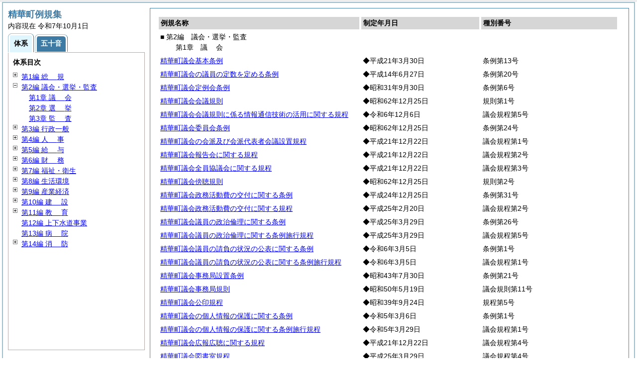

--- FILE ---
content_type: text/html
request_url: http://reiki.town.seika.kyoto.jp/reiki_taikei/r_taikei_02_01.html
body_size: 21940
content:
<?xml version="1.0" encoding="UTF-8"?>
<!DOCTYPE html PUBLIC "-//W3C//DTD XHTML 1.0 Transitional//EN" "http://www.w3.org/TR/xhtml1/DTD/xhtml1-transitional.dtd">
<html xmlns="http://www.w3.org/1999/xhtml" xml:lang="ja" lang="ja" dir="ltr">
<head>
<meta http-equiv="Content-Type" content="text/html; charset=UTF-8" />
<meta http-equiv="Content-Language" content="ja" />
<meta http-equiv="Content-Style-Type" content="text/css" />
<meta http-equiv="Content-Script-Type" content="text/javascript" />
<meta name="viewport" content="width=device-width,initial-scale=1.0" />
<meta name="ROBOTS" content="NOARCHIVE" />
<title>Reiki-Base インターネット版　体系目次検索</title>
<meta name="author" content="株式会社ぎょうせい" />
<meta name="copyright" content="(C) GYOSEI Corporation." />
<link rel="stylesheet" type="text/css" href="../css/reset.css" />
<link rel="stylesheet" type="text/css" href="../css/base.css" />
<link rel="stylesheet" type="text/css" href="../css/layout-master.css" />
<link rel="stylesheet" type="text/css" href="../css/module01.css" />
<link rel="stylesheet" type="text/css" href="../css/layout-master_htmlcreate.css" />
<script type="text/javascript" src="../js/webkit.scrollabletable_ie8.js" charset="UTF-8"></script>
<script type="text/javascript" src="../js/jquery.js" charset="UTF-8"></script>
<script type="text/javascript" src="../js/jquery-dimensions.js" charset="UTF-8"></script>
<script type="text/javascript" src="../js/jquery-tooltip.js" charset="UTF-8"></script>
<script type="text/javascript" src="../js/jquery.scrollTo-min.js" charset="UTF-8"></script>
<script type="text/javascript" src="../js/yuga.js" charset="UTF-8"></script>
<script type="text/javascript" src="../js/htmlcreate_taikei_init.js" charset="UTF-8"></script>
<script type="text/javascript" src="../js/ipad.js" charset="UTF-8"></script>
<script type="text/javascript">
iPadLoadStyle("../css/ipad.css");
</script>
<link rel="index contents" href="../reiki_menu.html" title="メインメニュー" /><!-- 【+注+】href属性へはメインメニューへのパスを記述 -->
</head>

<body id="gyosei_reikibase" class="internet">
<div id="wrapper">

<div id="container-area">
<div id="container">
<div id="container-inner" class="clearfix">

<div class="section-lv1" id="primary"><div id="primaryInner">
<table class="scrollableA01" id="scrollable01">
<col width="44%" />
<col width="26%" />
<col width="30%" />
<thead>
<tr class="table-headings">
<th>例規名称</th>
<th>制定年月日</th>
<th>種別番号</th>
</tr>
</thead>
<tbody>
<!--　ここに例規リストを入れる -->
<tr>
<td class="indent-list01"><ul><li>■ 第2編　議会・選挙・監査
<ul><li>第1章　<span class="tk-space">議</span>会
</li></ul></li></ul></td>
<td>&nbsp;</td>
<td>&nbsp;</td>
</tr>
<tr>
<td><a href="../reiki_honbun/k123RG00000781.html" onclick="window.open('../reiki_honbun/k123RG00000781.html');return false;">精華町議会基本条例</a></td>
<td>◆平成21年3月30日</td>
<td>条例第13号</td>
</tr>
<tr>
<td><a href="../reiki_honbun/k123RG00000599.html" onclick="window.open('../reiki_honbun/k123RG00000599.html');return false;">精華町議会の議員の定数を定める条例</a></td>
<td>◆平成14年6月27日</td>
<td>条例第20号</td>
</tr>
<tr>
<td><a href="../reiki_honbun/k123RG00000008.html" onclick="window.open('../reiki_honbun/k123RG00000008.html');return false;">精華町議会定例会条例</a></td>
<td>◆昭和31年9月30日</td>
<td>条例第6号</td>
</tr>
<tr>
<td><a href="../reiki_honbun/k123RG00000009.html" onclick="window.open('../reiki_honbun/k123RG00000009.html');return false;">精華町議会会議規則</a></td>
<td>◆昭和62年12月25日</td>
<td>規則第1号</td>
</tr>
<tr>
<td><a href="../reiki_honbun/k123RG00001267.html" onclick="window.open('../reiki_honbun/k123RG00001267.html');return false;">精華町議会会議規則に係る情報通信技術の活用に関する規程</a></td>
<td>◆令和6年12月6日</td>
<td>議会規程第5号</td>
</tr>
<tr>
<td><a href="../reiki_honbun/k123RG00000011.html" onclick="window.open('../reiki_honbun/k123RG00000011.html');return false;">精華町議会委員会条例</a></td>
<td>◆昭和62年12月25日</td>
<td>条例第24号</td>
</tr>
<tr>
<td><a href="../reiki_honbun/k123RG00000804.html" onclick="window.open('../reiki_honbun/k123RG00000804.html');return false;">精華町議会の会派及び会派代表者会議設置規程</a></td>
<td>◆平成21年12月22日</td>
<td>議会規程第1号</td>
</tr>
<tr>
<td><a href="../reiki_honbun/k123RG00000805.html" onclick="window.open('../reiki_honbun/k123RG00000805.html');return false;">精華町議会報告会に関する規程</a></td>
<td>◆平成21年12月22日</td>
<td>議会規程第2号</td>
</tr>
<tr>
<td><a href="../reiki_honbun/k123RG00000806.html" onclick="window.open('../reiki_honbun/k123RG00000806.html');return false;">精華町議会全員協議会に関する規程</a></td>
<td>◆平成21年12月22日</td>
<td>議会規程第3号</td>
</tr>
<tr>
<td><a href="../reiki_honbun/k123RG00000012.html" onclick="window.open('../reiki_honbun/k123RG00000012.html');return false;">精華町議会傍聴規則</a></td>
<td>◆昭和62年12月25日</td>
<td>規則第2号</td>
</tr>
<tr>
<td><a href="../reiki_honbun/k123RG00000900.html" onclick="window.open('../reiki_honbun/k123RG00000900.html');return false;">精華町議会政務活動費の交付に関する条例</a></td>
<td>◆平成24年12月25日</td>
<td>条例第31号</td>
</tr>
<tr>
<td><a href="../reiki_honbun/k123RG00000933.html" onclick="window.open('../reiki_honbun/k123RG00000933.html');return false;">精華町議会政務活動費の交付に関する規程</a></td>
<td>◆平成25年2月20日</td>
<td>議会規程第2号</td>
</tr>
<tr>
<td><a href="../reiki_honbun/k123RG00000916.html" onclick="window.open('../reiki_honbun/k123RG00000916.html');return false;">精華町議会議員の政治倫理に関する条例</a></td>
<td>◆平成25年3月29日</td>
<td>条例第26号</td>
</tr>
<tr>
<td><a href="../reiki_honbun/k123RG00000936.html" onclick="window.open('../reiki_honbun/k123RG00000936.html');return false;">精華町議会議員の政治倫理に関する条例施行規程</a></td>
<td>◆平成25年3月29日</td>
<td>議会規程第5号</td>
</tr>
<tr>
<td><a href="../reiki_honbun/k123RG00001245.html" onclick="window.open('../reiki_honbun/k123RG00001245.html');return false;">精華町議会議員の請負の状況の公表に関する条例</a></td>
<td>◆令和6年3月5日</td>
<td>条例第1号</td>
</tr>
<tr>
<td><a href="../reiki_honbun/k123RG00001255.html" onclick="window.open('../reiki_honbun/k123RG00001255.html');return false;">精華町議会議員の請負の状況の公表に関する条例施行規程</a></td>
<td>◆令和6年3月5日</td>
<td>議会規程第1号</td>
</tr>
<tr>
<td><a href="../reiki_honbun/k123RG00000016.html" onclick="window.open('../reiki_honbun/k123RG00000016.html');return false;">精華町議会事務局設置条例</a></td>
<td>◆昭和43年7月30日</td>
<td>条例第21号</td>
</tr>
<tr>
<td><a href="../reiki_honbun/k123RG00000017.html" onclick="window.open('../reiki_honbun/k123RG00000017.html');return false;">精華町議会事務局規則</a></td>
<td>◆昭和50年5月19日</td>
<td>議会規則第11号</td>
</tr>
<tr>
<td><a href="../reiki_honbun/k123RG00000018.html" onclick="window.open('../reiki_honbun/k123RG00000018.html');return false;">精華町議会公印規程</a></td>
<td>◆昭和39年9月24日</td>
<td>規程第5号</td>
</tr>
<tr>
<td><a href="../reiki_honbun/k123RG00001213.html" onclick="window.open('../reiki_honbun/k123RG00001213.html');return false;">精華町議会の個人情報の保護に関する条例</a></td>
<td>◆令和5年3月6日</td>
<td>条例第1号</td>
</tr>
<tr>
<td><a href="../reiki_honbun/k123RG00001228.html" onclick="window.open('../reiki_honbun/k123RG00001228.html');return false;">精華町議会の個人情報の保護に関する条例施行規程</a></td>
<td>◆令和5年3月29日</td>
<td>議会規程第1号</td>
</tr>
<tr>
<td><a href="../reiki_honbun/k123RG00000807.html" onclick="window.open('../reiki_honbun/k123RG00000807.html');return false;">精華町議会広報広聴に関する規程</a></td>
<td>◆平成21年12月22日</td>
<td>議会規程第4号</td>
</tr>
<tr>
<td><a href="../reiki_honbun/k123RG00000935.html" onclick="window.open('../reiki_honbun/k123RG00000935.html');return false;">精華町議会図書室規程</a></td>
<td>◆平成25年3月29日</td>
<td>議会規程第4号</td>
</tr>
<tr>
<td><a href="../reiki_honbun/k123RG00001261.html" onclick="window.open('../reiki_honbun/k123RG00001261.html');return false;">精華町の災害時における議会の対応規程</a></td>
<td>◆令和6年4月9日</td>
<td>議会規程第2号</td>
</tr>
<tr>
<td><a href="../reiki_honbun/k123RG00001110.html" onclick="window.open('../reiki_honbun/k123RG00001110.html');return false;">精華町議会議員防災服等貸与規程</a></td>
<td>◆令和元年5月21日</td>
<td>議会規程第1号</td>
</tr>

</tbody>
</table>
<!-- /.section-lv1 --></div>
<p class="provinces">内容現在 令和7年10月1日</p>
</div>
<!-- /#container-inner --></div>
<!-- /#container --></div>
<!-- /#container-area --></div>

<div id="secondary">
<h2 id="goodsname" class="heading-lv2A">精華町例規集</h2>
<p>内容現在 令和7年10月1日&nbsp;&nbsp;&nbsp;</p>
<ul class="tab-nav-noscript mt04">
<li><a href="javascript:void(0);" class="active"><span>体系</span></a></li>
<li><a href="../reiki_kana/kana_default.html"><span>五十音</span></a></li>
</ul>
<div id="tab_taikei" class="tab-body">
<dl>
<dt><em>体系目次</em></dt>
<dd class="mt04">
<ul id="navigation" class="treeview mt08 height430">
<!--　ここに体系目次を入れる -->
<li><span class="close">&nbsp;</span><a href="r_taikei_01.html" id="r_taikei_01">第1編 <span class="tk-space">総</span>規</a>
<ul class="none">
 <li><span class="noicon">&nbsp;</span><a href="r_taikei_01_01.html" id="r_taikei_01_01">第1章 町制施行</a></li>
 <li><span class="noicon">&nbsp;</span><a href="r_taikei_01_02.html" id="r_taikei_01_02">第2章 公告式</a></li>
 <li><span class="noicon">&nbsp;</span><a href="r_taikei_01_03.html" id="r_taikei_01_03">第3章 <span class="tk-space">表</span>彰</a></li>
 <li><span class="noicon">&nbsp;</span><a href="r_taikei_01_04.html" id="r_taikei_01_04">第4章 その他</a></li>
</ul>
</li>
<li><span class="open">&nbsp;</span><a href="r_taikei_02.html" id="r_taikei_02">第2編 議会・選挙・監査</a>
<ul>
 <li><span class="noicon">&nbsp;</span><a href="r_taikei_02_01.html" id="r_taikei_02_01">第1章 <span class="tk-space">議</span>会</a></li>
 <li><span class="noicon">&nbsp;</span><a href="r_taikei_02_02.html" id="r_taikei_02_02">第2章 <span class="tk-space">選</span>挙</a></li>
 <li><span class="noicon">&nbsp;</span><a href="r_taikei_02_03.html" id="r_taikei_02_03">第3章 <span class="tk-space">監</span>査</a></li>
</ul>
</li>
<li><span class="close">&nbsp;</span><a href="r_taikei_03.html" id="r_taikei_03">第3編 行政一般</a>
<ul class="none">
 <li><span class="close">&nbsp;</span><a href="r_taikei_03_01.html" id="r_taikei_03_01">第1章 <span class="tk-space">組</span>織</a>
 <ul class="none">
   <li><span class="noicon">&nbsp;</span><a href="r_taikei_03_01_01.html" id="r_taikei_03_01_01">第1節 <span class="tk-space">通</span>則</a></li>
   <li><span class="noicon">&nbsp;</span><a href="r_taikei_03_01_02.html" id="r_taikei_03_01_02">第2節 委員会等</a></li>
 </ul>
 </li>
 <li><span class="noicon">&nbsp;</span><a href="r_taikei_03_02.html" id="r_taikei_03_02">第2章 職務権限</a></li>
 <li><span class="noicon">&nbsp;</span><a href="r_taikei_03_03.html" id="r_taikei_03_03">第3章 文書・公印</a></li>
 <li><span class="close">&nbsp;</span><a href="r_taikei_03_04.html" id="r_taikei_03_04">第4章 広報・情報管理</a>
 <ul class="none">
   <li><span class="noicon">&nbsp;</span><a href="r_taikei_03_04_01.html" id="r_taikei_03_04_01">第1節 広報・公聴等</a></li>
   <li><span class="noicon">&nbsp;</span><a href="r_taikei_03_04_02.html" id="r_taikei_03_04_02">第2節 情報管理</a></li>
 </ul>
 </li>
 <li><span class="noicon">&nbsp;</span><a href="r_taikei_03_05.html" id="r_taikei_03_05">第5章 庁内管理</a></li>
 <li><span class="noicon">&nbsp;</span><a href="r_taikei_03_06.html" id="r_taikei_03_06">第6章 地域振興</a></li>
</ul>
</li>
<li><span class="close">&nbsp;</span><a href="r_taikei_04.html" id="r_taikei_04">第4編 <span class="tk-space">人</span>事</a>
<ul class="none">
 <li><span class="noicon">&nbsp;</span><a href="r_taikei_04_01.html" id="r_taikei_04_01">第1章 公平委員会</a></li>
 <li><span class="noicon">&nbsp;</span><a href="r_taikei_04_02.html" id="r_taikei_04_02">第2章 定数・任用</a></li>
 <li><span class="noicon">&nbsp;</span><a href="r_taikei_04_03.html" id="r_taikei_04_03">第3章 人事評価</a></li>
 <li><span class="noicon">&nbsp;</span><a href="r_taikei_04_04.html" id="r_taikei_04_04">第4章 分限・懲戒</a></li>
 <li><span class="noicon">&nbsp;</span><a href="r_taikei_04_05.html" id="r_taikei_04_05">第5章 <span class="tk-space">服</span>務</a></li>
 <li><span class="noicon">&nbsp;</span><a href="r_taikei_04_06.html" id="r_taikei_04_06">第6章 退職管理</a></li>
 <li><span class="noicon">&nbsp;</span><a href="r_taikei_04_07.html" id="r_taikei_04_07">第7章 研修・能率</a></li>
 <li><span class="noicon">&nbsp;</span><a href="r_taikei_04_08.html" id="r_taikei_04_08">第8章 福利厚生</a></li>
 <li><span class="noicon">&nbsp;</span><a href="r_taikei_04_09.html" id="r_taikei_04_09">第9章 公務災害補償</a></li>
 <li><span class="noicon">&nbsp;</span><a href="r_taikei_04_10.html" id="r_taikei_04_10">第10章 職員団体</a></li>
</ul>
</li>
<li><span class="close">&nbsp;</span><a href="r_taikei_05.html" id="r_taikei_05">第5編 <span class="tk-space">給</span>与</a>
<ul class="none">
 <li><span class="noicon">&nbsp;</span><a href="r_taikei_05_01.html" id="r_taikei_05_01">第1章 報酬・費用弁償</a></li>
 <li><span class="noicon">&nbsp;</span><a href="r_taikei_05_02.html" id="r_taikei_05_02">第2章 <span class="tk-space">給</span>料</a></li>
 <li><span class="noicon">&nbsp;</span><a href="r_taikei_05_03.html" id="r_taikei_05_03">第3章 諸手当</a></li>
 <li><span class="noicon">&nbsp;</span><a href="r_taikei_05_04.html" id="r_taikei_05_04">第4章 <span class="tk-space">旅</span>費</a></li>
</ul>
</li>
<li><span class="close">&nbsp;</span><a href="r_taikei_06.html" id="r_taikei_06">第6編 <span class="tk-space">財</span>務</a>
<ul class="none">
 <li><span class="noicon">&nbsp;</span><a href="r_taikei_06_01.html" id="r_taikei_06_01">第1章 予算・会計</a></li>
 <li><span class="noicon">&nbsp;</span><a href="r_taikei_06_02.html" id="r_taikei_06_02">第2章 契約・財産</a></li>
 <li><span class="noicon">&nbsp;</span><a href="r_taikei_06_03.html" id="r_taikei_06_03">第3章 <span class="tk-space">基</span>金</a></li>
 <li><span class="noicon">&nbsp;</span><a href="r_taikei_06_04.html" id="r_taikei_06_04">第4章 <span class="tk-space">町</span>税</a></li>
 <li><span class="noicon">&nbsp;</span><a href="r_taikei_06_05.html" id="r_taikei_06_05">第5章 税外収入</a></li>
</ul>
</li>
<li><span class="close">&nbsp;</span><a href="r_taikei_07.html" id="r_taikei_07">第7編 福祉・衛生</a>
<ul class="none">
 <li><span class="close">&nbsp;</span><a href="r_taikei_07_01.html" id="r_taikei_07_01">第1章 社会福祉</a>
 <ul class="none">
   <li><span class="noicon">&nbsp;</span><a href="r_taikei_07_01_01.html" id="r_taikei_07_01_01">第1節 <span class="tk-space">通</span>則</a></li>
   <li><span class="noicon">&nbsp;</span><a href="r_taikei_07_01_02.html" id="r_taikei_07_01_02">第2節 生活援護</a></li>
   <li><span class="noicon">&nbsp;</span><a href="r_taikei_07_01_03.html" id="r_taikei_07_01_03">第3節 児童福祉</a></li>
   <li><span class="noicon">&nbsp;</span><a href="r_taikei_07_01_04.html" id="r_taikei_07_01_04">第4節 母子(父子)寡婦福祉</a></li>
   <li><span class="noicon">&nbsp;</span><a href="r_taikei_07_01_05.html" id="r_taikei_07_01_05">第5節 老人福祉</a></li>
   <li><span class="noicon">&nbsp;</span><a href="r_taikei_07_01_06.html" id="r_taikei_07_01_06">第6節 障害者福祉</a></li>
   <li><span class="noicon">&nbsp;</span><a href="r_taikei_07_01_07.html" id="r_taikei_07_01_07">第7節 地域改善対策</a></li>
 </ul>
 </li>
 <li><span class="noicon">&nbsp;</span><a href="r_taikei_07_02.html" id="r_taikei_07_02">第2章 国民健康保険・国民年金</a></li>
 <li><span class="noicon">&nbsp;</span><a href="r_taikei_07_03.html" id="r_taikei_07_03">第2章の2 介護保険</a></li>
 <li><span class="noicon">&nbsp;</span><a href="r_taikei_07_04.html" id="r_taikei_07_04">第3章 保健衛生</a></li>
 <li><span class="noicon">&nbsp;</span><a href="r_taikei_07_05.html" id="r_taikei_07_05">第4章 公衆衛生</a></li>
</ul>
</li>
<li><span class="close">&nbsp;</span><a href="r_taikei_08.html" id="r_taikei_08">第8編 生活環境</a>
<ul class="none">
 <li><span class="noicon">&nbsp;</span><a href="r_taikei_08_01.html" id="r_taikei_08_01">第1章 住民生活</a></li>
 <li><span class="noicon">&nbsp;</span><a href="r_taikei_08_02.html" id="r_taikei_08_02">第2章 消費生活</a></li>
 <li><span class="noicon">&nbsp;</span><a href="r_taikei_08_03.html" id="r_taikei_08_03">第3章 住民施設</a></li>
 <li><span class="noicon">&nbsp;</span><a href="r_taikei_08_04.html" id="r_taikei_08_04">第4章 交通安全等</a></li>
 <li><span class="noicon">&nbsp;</span><a href="r_taikei_08_05.html" id="r_taikei_08_05">第5章 国民保護</a></li>
 <li><span class="noicon">&nbsp;</span><a href="r_taikei_08_06.html" id="r_taikei_08_06">第6章 環境衛生</a></li>
 <li><span class="noicon">&nbsp;</span><a href="r_taikei_08_07.html" id="r_taikei_08_07">第7章 環境保全</a></li>
</ul>
</li>
<li><span class="close">&nbsp;</span><a href="r_taikei_09.html" id="r_taikei_09">第9編 産業経済</a>
<ul class="none">
 <li><span class="noicon">&nbsp;</span><a href="r_taikei_09_01.html" id="r_taikei_09_01">第1章 <span class="tk-space">商</span>工</a></li>
 <li><span class="noicon">&nbsp;</span><a href="r_taikei_09_02.html" id="r_taikei_09_02">第2章 <span class="tk-space">労</span>働</a></li>
 <li><span class="close">&nbsp;</span><a href="r_taikei_09_03.html" id="r_taikei_09_03">第3章 <span class="tk-space">農</span>林</a>
 <ul class="none">
   <li><span class="noicon">&nbsp;</span><a href="r_taikei_09_03_01.html" id="r_taikei_09_03_01">第1節 農業委員会</a></li>
   <li><span class="noicon">&nbsp;</span><a href="r_taikei_09_03_02.html" id="r_taikei_09_03_02">第2節 <span class="tk-space">農</span>業</a></li>
   <li><span class="noicon">&nbsp;</span><a href="r_taikei_09_03_03.html" id="r_taikei_09_03_03">第3節 <span class="tk-space">畜</span>産</a></li>
   <li><span class="noicon">&nbsp;</span><a href="r_taikei_09_03_04.html" id="r_taikei_09_03_04">第4節 <span class="tk-space">林</span>業</a></li>
 </ul>
 </li>
</ul>
</li>
<li><span class="close">&nbsp;</span><a href="r_taikei_10.html" id="r_taikei_10">第10編 <span class="tk-space">建</span>設</a>
<ul class="none">
 <li><span class="noicon">&nbsp;</span><a href="r_taikei_10_01.html" id="r_taikei_10_01">第1章 <span class="tk-space">土</span>木</a></li>
 <li><span class="noicon">&nbsp;</span><a href="r_taikei_10_02.html" id="r_taikei_10_02">第2章 建築・住宅</a></li>
 <li><span class="noicon">&nbsp;</span><a href="r_taikei_10_03.html" id="r_taikei_10_03">第3章 都市計画</a></li>
</ul>
</li>
<li><span class="close">&nbsp;</span><a href="r_taikei_11.html" id="r_taikei_11">第11編 <span class="tk-space">教</span>育</a>
<ul class="none">
 <li><span class="noicon">&nbsp;</span><a href="r_taikei_11_01.html" id="r_taikei_11_01">第1章 教育委員会</a></li>
 <li><span class="noicon">&nbsp;</span><a href="r_taikei_11_02.html" id="r_taikei_11_02">第2章 教育関係職員</a></li>
 <li><span class="noicon">&nbsp;</span><a href="r_taikei_11_03.html" id="r_taikei_11_03">第3章 学校教育</a></li>
 <li><span class="noicon">&nbsp;</span><a href="r_taikei_11_04.html" id="r_taikei_11_04">第4章 社会教育</a></li>
 <li><span class="noicon">&nbsp;</span><a href="r_taikei_11_05.html" id="r_taikei_11_05">第5章 <span class="tk-space">体</span>育</a></li>
</ul>
</li>
<li><span class="noicon">&nbsp;</span><a href="r_taikei_12.html" id="r_taikei_12">第12編 上下水道事業</a></li>
<li><span class="noicon">&nbsp;</span><a href="r_taikei_13.html" id="r_taikei_13">第13編 <span class="tk-space">病</span>院</a></li>
<li><span class="close">&nbsp;</span><a href="r_taikei_14.html" id="r_taikei_14">第14編 <span class="tk-space">消</span>防</a>
<ul class="none">
 <li><span class="noicon">&nbsp;</span><a href="r_taikei_14_01.html" id="r_taikei_14_01">第1章 災害対策</a></li>
 <li><span class="noicon">&nbsp;</span><a href="r_taikei_14_02.html" id="r_taikei_14_02">第2章 <span class="tk-space">消</span>防</a></li>
 <li><span class="noicon">&nbsp;</span><a href="r_taikei_14_03.html" id="r_taikei_14_03">第3章 火災予防</a></li>
 <li><span class="noicon">&nbsp;</span><a href="r_taikei_14_04.html" id="r_taikei_14_04">第4章 <span class="tk-space">救</span>急</a></li>
</ul>
</li>

</ul></dd>
</dl>
<!-- /#tab_taikei --></div>
<!-- /#secondary -->
</div>

<!-- /#wrapper --></div>
</body>
</html>
